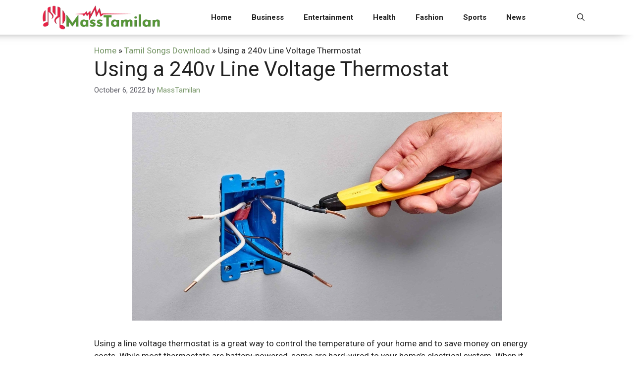

--- FILE ---
content_type: text/html; charset=UTF-8
request_url: https://masstamilan.me/using-a-240v-line-voltage-thermostat/
body_size: 16450
content:
<!DOCTYPE html>
<html dir="ltr" lang="en-US">
<head>
	<meta charset="UTF-8">
	<title>Using a 240v Line Voltage Thermostat MassTamilan</title>
	<style>img:is([sizes="auto" i], [sizes^="auto," i]) { contain-intrinsic-size: 3000px 1500px }</style>
	
		<!-- All in One SEO 4.8.5 - aioseo.com -->
	<meta name="robots" content="max-snippet:-1, max-image-preview:large, max-video-preview:-1" />
	<meta name="author" content="MassTamilan"/>
	<link rel="canonical" href="https://masstamilan.me/using-a-240v-line-voltage-thermostat/" />
	<meta name="generator" content="All in One SEO (AIOSEO) 4.8.5" />
		<script type="application/ld+json" class="aioseo-schema">
			{"@context":"https:\/\/schema.org","@graph":[{"@type":"Article","@id":"https:\/\/masstamilan.me\/using-a-240v-line-voltage-thermostat\/#article","name":"Using a 240v Line Voltage Thermostat MassTamilan","headline":"Using a 240v Line Voltage Thermostat","author":{"@id":"https:\/\/masstamilan.me\/author\/masstamilan\/#author"},"publisher":{"@id":"https:\/\/masstamilan.me\/#organization"},"image":{"@type":"ImageObject","url":"https:\/\/masstamilan.me\/wp-content\/uploads\/2022\/10\/wire-a-baseboard-heater-thermostat-1152658-08-2a2f2cb1a2bd4b11872da75385a87446.jpg","width":748,"height":421},"datePublished":"2022-10-06T18:04:40+06:00","dateModified":"2022-10-06T18:55:32+06:00","inLanguage":"en-US","mainEntityOfPage":{"@id":"https:\/\/masstamilan.me\/using-a-240v-line-voltage-thermostat\/#webpage"},"isPartOf":{"@id":"https:\/\/masstamilan.me\/using-a-240v-line-voltage-thermostat\/#webpage"},"articleSection":"Tamil Songs Download, Travel, 120v line voltage thermostat wiring diagram, 20 amp line voltage thermostat, honeywell 30 amp line voltage thermostat, line voltage thermostat 2 wire, line voltage thermostat 240v, line voltage thermostat honeywell, line voltage thermostat wiring, line voltage thermostat with remote sensor"},{"@type":"BreadcrumbList","@id":"https:\/\/masstamilan.me\/using-a-240v-line-voltage-thermostat\/#breadcrumblist","itemListElement":[{"@type":"ListItem","@id":"https:\/\/masstamilan.me#listItem","position":1,"name":"Home","item":"https:\/\/masstamilan.me","nextItem":{"@type":"ListItem","@id":"https:\/\/masstamilan.me\/tamil-songs\/#listItem","name":"Tamil Songs Download"}},{"@type":"ListItem","@id":"https:\/\/masstamilan.me\/tamil-songs\/#listItem","position":2,"name":"Tamil Songs Download","item":"https:\/\/masstamilan.me\/tamil-songs\/","nextItem":{"@type":"ListItem","@id":"https:\/\/masstamilan.me\/using-a-240v-line-voltage-thermostat\/#listItem","name":"Using a 240v Line Voltage Thermostat"},"previousItem":{"@type":"ListItem","@id":"https:\/\/masstamilan.me#listItem","name":"Home"}},{"@type":"ListItem","@id":"https:\/\/masstamilan.me\/using-a-240v-line-voltage-thermostat\/#listItem","position":3,"name":"Using a 240v Line Voltage Thermostat","previousItem":{"@type":"ListItem","@id":"https:\/\/masstamilan.me\/tamil-songs\/#listItem","name":"Tamil Songs Download"}}]},{"@type":"Organization","@id":"https:\/\/masstamilan.me\/#organization","name":"MassTamilan","url":"https:\/\/masstamilan.me\/","logo":{"@type":"ImageObject","url":"https:\/\/masstamilan.me\/wp-content\/uploads\/2025\/07\/masstamilan.png","@id":"https:\/\/masstamilan.me\/using-a-240v-line-voltage-thermostat\/#organizationLogo","width":600,"height":120,"caption":"masstamilan"},"image":{"@id":"https:\/\/masstamilan.me\/using-a-240v-line-voltage-thermostat\/#organizationLogo"}},{"@type":"Person","@id":"https:\/\/masstamilan.me\/author\/masstamilan\/#author","url":"https:\/\/masstamilan.me\/author\/masstamilan\/","name":"MassTamilan","image":{"@type":"ImageObject","@id":"https:\/\/masstamilan.me\/using-a-240v-line-voltage-thermostat\/#authorImage","url":"https:\/\/secure.gravatar.com\/avatar\/353c24b3869cd6f3b3420eef8101b999c9302f8eeac07bea44bc562a81688869?s=96&d=mm&r=g","width":96,"height":96,"caption":"MassTamilan"}},{"@type":"WebPage","@id":"https:\/\/masstamilan.me\/using-a-240v-line-voltage-thermostat\/#webpage","url":"https:\/\/masstamilan.me\/using-a-240v-line-voltage-thermostat\/","name":"Using a 240v Line Voltage Thermostat MassTamilan","inLanguage":"en-US","isPartOf":{"@id":"https:\/\/masstamilan.me\/#website"},"breadcrumb":{"@id":"https:\/\/masstamilan.me\/using-a-240v-line-voltage-thermostat\/#breadcrumblist"},"author":{"@id":"https:\/\/masstamilan.me\/author\/masstamilan\/#author"},"creator":{"@id":"https:\/\/masstamilan.me\/author\/masstamilan\/#author"},"image":{"@type":"ImageObject","url":"https:\/\/masstamilan.me\/wp-content\/uploads\/2022\/10\/wire-a-baseboard-heater-thermostat-1152658-08-2a2f2cb1a2bd4b11872da75385a87446.jpg","@id":"https:\/\/masstamilan.me\/using-a-240v-line-voltage-thermostat\/#mainImage","width":748,"height":421},"primaryImageOfPage":{"@id":"https:\/\/masstamilan.me\/using-a-240v-line-voltage-thermostat\/#mainImage"},"datePublished":"2022-10-06T18:04:40+06:00","dateModified":"2022-10-06T18:55:32+06:00"},{"@type":"WebSite","@id":"https:\/\/masstamilan.me\/#website","url":"https:\/\/masstamilan.me\/","name":"MassTamilan","inLanguage":"en-US","publisher":{"@id":"https:\/\/masstamilan.me\/#organization"}}]}
		</script>
		<!-- All in One SEO -->

<meta name="viewport" content="width=device-width, initial-scale=1"><link href='https://fonts.gstatic.com' crossorigin rel='preconnect' />
<link href='https://fonts.googleapis.com' crossorigin rel='preconnect' />
<link rel="alternate" type="application/rss+xml" title="MassTamilan &raquo; Feed" href="https://masstamilan.me/feed/" />
<link rel="alternate" type="application/rss+xml" title="MassTamilan &raquo; Comments Feed" href="https://masstamilan.me/comments/feed/" />
<link rel="alternate" type="application/rss+xml" title="MassTamilan &raquo; Using a 240v Line Voltage Thermostat Comments Feed" href="https://masstamilan.me/using-a-240v-line-voltage-thermostat/feed/" />
<script>
window._wpemojiSettings = {"baseUrl":"https:\/\/s.w.org\/images\/core\/emoji\/16.0.1\/72x72\/","ext":".png","svgUrl":"https:\/\/s.w.org\/images\/core\/emoji\/16.0.1\/svg\/","svgExt":".svg","source":{"concatemoji":"https:\/\/masstamilan.me\/wp-includes\/js\/wp-emoji-release.min.js?ver=8170f77f33a9a406efa715dc43ec7061"}};
/*! This file is auto-generated */
!function(s,n){var o,i,e;function c(e){try{var t={supportTests:e,timestamp:(new Date).valueOf()};sessionStorage.setItem(o,JSON.stringify(t))}catch(e){}}function p(e,t,n){e.clearRect(0,0,e.canvas.width,e.canvas.height),e.fillText(t,0,0);var t=new Uint32Array(e.getImageData(0,0,e.canvas.width,e.canvas.height).data),a=(e.clearRect(0,0,e.canvas.width,e.canvas.height),e.fillText(n,0,0),new Uint32Array(e.getImageData(0,0,e.canvas.width,e.canvas.height).data));return t.every(function(e,t){return e===a[t]})}function u(e,t){e.clearRect(0,0,e.canvas.width,e.canvas.height),e.fillText(t,0,0);for(var n=e.getImageData(16,16,1,1),a=0;a<n.data.length;a++)if(0!==n.data[a])return!1;return!0}function f(e,t,n,a){switch(t){case"flag":return n(e,"\ud83c\udff3\ufe0f\u200d\u26a7\ufe0f","\ud83c\udff3\ufe0f\u200b\u26a7\ufe0f")?!1:!n(e,"\ud83c\udde8\ud83c\uddf6","\ud83c\udde8\u200b\ud83c\uddf6")&&!n(e,"\ud83c\udff4\udb40\udc67\udb40\udc62\udb40\udc65\udb40\udc6e\udb40\udc67\udb40\udc7f","\ud83c\udff4\u200b\udb40\udc67\u200b\udb40\udc62\u200b\udb40\udc65\u200b\udb40\udc6e\u200b\udb40\udc67\u200b\udb40\udc7f");case"emoji":return!a(e,"\ud83e\udedf")}return!1}function g(e,t,n,a){var r="undefined"!=typeof WorkerGlobalScope&&self instanceof WorkerGlobalScope?new OffscreenCanvas(300,150):s.createElement("canvas"),o=r.getContext("2d",{willReadFrequently:!0}),i=(o.textBaseline="top",o.font="600 32px Arial",{});return e.forEach(function(e){i[e]=t(o,e,n,a)}),i}function t(e){var t=s.createElement("script");t.src=e,t.defer=!0,s.head.appendChild(t)}"undefined"!=typeof Promise&&(o="wpEmojiSettingsSupports",i=["flag","emoji"],n.supports={everything:!0,everythingExceptFlag:!0},e=new Promise(function(e){s.addEventListener("DOMContentLoaded",e,{once:!0})}),new Promise(function(t){var n=function(){try{var e=JSON.parse(sessionStorage.getItem(o));if("object"==typeof e&&"number"==typeof e.timestamp&&(new Date).valueOf()<e.timestamp+604800&&"object"==typeof e.supportTests)return e.supportTests}catch(e){}return null}();if(!n){if("undefined"!=typeof Worker&&"undefined"!=typeof OffscreenCanvas&&"undefined"!=typeof URL&&URL.createObjectURL&&"undefined"!=typeof Blob)try{var e="postMessage("+g.toString()+"("+[JSON.stringify(i),f.toString(),p.toString(),u.toString()].join(",")+"));",a=new Blob([e],{type:"text/javascript"}),r=new Worker(URL.createObjectURL(a),{name:"wpTestEmojiSupports"});return void(r.onmessage=function(e){c(n=e.data),r.terminate(),t(n)})}catch(e){}c(n=g(i,f,p,u))}t(n)}).then(function(e){for(var t in e)n.supports[t]=e[t],n.supports.everything=n.supports.everything&&n.supports[t],"flag"!==t&&(n.supports.everythingExceptFlag=n.supports.everythingExceptFlag&&n.supports[t]);n.supports.everythingExceptFlag=n.supports.everythingExceptFlag&&!n.supports.flag,n.DOMReady=!1,n.readyCallback=function(){n.DOMReady=!0}}).then(function(){return e}).then(function(){var e;n.supports.everything||(n.readyCallback(),(e=n.source||{}).concatemoji?t(e.concatemoji):e.wpemoji&&e.twemoji&&(t(e.twemoji),t(e.wpemoji)))}))}((window,document),window._wpemojiSettings);
</script>
<style id='wp-emoji-styles-inline-css'>

	img.wp-smiley, img.emoji {
		display: inline !important;
		border: none !important;
		box-shadow: none !important;
		height: 1em !important;
		width: 1em !important;
		margin: 0 0.07em !important;
		vertical-align: -0.1em !important;
		background: none !important;
		padding: 0 !important;
	}
</style>
<link rel='stylesheet' id='wp-block-library-css' href='https://masstamilan.me/wp-includes/css/dist/block-library/style.min.css?ver=8170f77f33a9a406efa715dc43ec7061' media='all' />
<style id='classic-theme-styles-inline-css'>
/*! This file is auto-generated */
.wp-block-button__link{color:#fff;background-color:#32373c;border-radius:9999px;box-shadow:none;text-decoration:none;padding:calc(.667em + 2px) calc(1.333em + 2px);font-size:1.125em}.wp-block-file__button{background:#32373c;color:#fff;text-decoration:none}
</style>
<style id='global-styles-inline-css'>
:root{--wp--preset--aspect-ratio--square: 1;--wp--preset--aspect-ratio--4-3: 4/3;--wp--preset--aspect-ratio--3-4: 3/4;--wp--preset--aspect-ratio--3-2: 3/2;--wp--preset--aspect-ratio--2-3: 2/3;--wp--preset--aspect-ratio--16-9: 16/9;--wp--preset--aspect-ratio--9-16: 9/16;--wp--preset--color--black: #000000;--wp--preset--color--cyan-bluish-gray: #abb8c3;--wp--preset--color--white: #ffffff;--wp--preset--color--pale-pink: #f78da7;--wp--preset--color--vivid-red: #cf2e2e;--wp--preset--color--luminous-vivid-orange: #ff6900;--wp--preset--color--luminous-vivid-amber: #fcb900;--wp--preset--color--light-green-cyan: #7bdcb5;--wp--preset--color--vivid-green-cyan: #00d084;--wp--preset--color--pale-cyan-blue: #8ed1fc;--wp--preset--color--vivid-cyan-blue: #0693e3;--wp--preset--color--vivid-purple: #9b51e0;--wp--preset--color--contrast: var(--contrast);--wp--preset--color--contrast-2: var(--contrast-2);--wp--preset--color--contrast-3: var(--contrast-3);--wp--preset--color--base: var(--base);--wp--preset--color--base-2: var(--base-2);--wp--preset--color--base-3: var(--base-3);--wp--preset--color--accent: var(--accent);--wp--preset--gradient--vivid-cyan-blue-to-vivid-purple: linear-gradient(135deg,rgba(6,147,227,1) 0%,rgb(155,81,224) 100%);--wp--preset--gradient--light-green-cyan-to-vivid-green-cyan: linear-gradient(135deg,rgb(122,220,180) 0%,rgb(0,208,130) 100%);--wp--preset--gradient--luminous-vivid-amber-to-luminous-vivid-orange: linear-gradient(135deg,rgba(252,185,0,1) 0%,rgba(255,105,0,1) 100%);--wp--preset--gradient--luminous-vivid-orange-to-vivid-red: linear-gradient(135deg,rgba(255,105,0,1) 0%,rgb(207,46,46) 100%);--wp--preset--gradient--very-light-gray-to-cyan-bluish-gray: linear-gradient(135deg,rgb(238,238,238) 0%,rgb(169,184,195) 100%);--wp--preset--gradient--cool-to-warm-spectrum: linear-gradient(135deg,rgb(74,234,220) 0%,rgb(151,120,209) 20%,rgb(207,42,186) 40%,rgb(238,44,130) 60%,rgb(251,105,98) 80%,rgb(254,248,76) 100%);--wp--preset--gradient--blush-light-purple: linear-gradient(135deg,rgb(255,206,236) 0%,rgb(152,150,240) 100%);--wp--preset--gradient--blush-bordeaux: linear-gradient(135deg,rgb(254,205,165) 0%,rgb(254,45,45) 50%,rgb(107,0,62) 100%);--wp--preset--gradient--luminous-dusk: linear-gradient(135deg,rgb(255,203,112) 0%,rgb(199,81,192) 50%,rgb(65,88,208) 100%);--wp--preset--gradient--pale-ocean: linear-gradient(135deg,rgb(255,245,203) 0%,rgb(182,227,212) 50%,rgb(51,167,181) 100%);--wp--preset--gradient--electric-grass: linear-gradient(135deg,rgb(202,248,128) 0%,rgb(113,206,126) 100%);--wp--preset--gradient--midnight: linear-gradient(135deg,rgb(2,3,129) 0%,rgb(40,116,252) 100%);--wp--preset--font-size--small: 13px;--wp--preset--font-size--medium: 20px;--wp--preset--font-size--large: 36px;--wp--preset--font-size--x-large: 42px;--wp--preset--spacing--20: 0.44rem;--wp--preset--spacing--30: 0.67rem;--wp--preset--spacing--40: 1rem;--wp--preset--spacing--50: 1.5rem;--wp--preset--spacing--60: 2.25rem;--wp--preset--spacing--70: 3.38rem;--wp--preset--spacing--80: 5.06rem;--wp--preset--shadow--natural: 6px 6px 9px rgba(0, 0, 0, 0.2);--wp--preset--shadow--deep: 12px 12px 50px rgba(0, 0, 0, 0.4);--wp--preset--shadow--sharp: 6px 6px 0px rgba(0, 0, 0, 0.2);--wp--preset--shadow--outlined: 6px 6px 0px -3px rgba(255, 255, 255, 1), 6px 6px rgba(0, 0, 0, 1);--wp--preset--shadow--crisp: 6px 6px 0px rgba(0, 0, 0, 1);}:where(.is-layout-flex){gap: 0.5em;}:where(.is-layout-grid){gap: 0.5em;}body .is-layout-flex{display: flex;}.is-layout-flex{flex-wrap: wrap;align-items: center;}.is-layout-flex > :is(*, div){margin: 0;}body .is-layout-grid{display: grid;}.is-layout-grid > :is(*, div){margin: 0;}:where(.wp-block-columns.is-layout-flex){gap: 2em;}:where(.wp-block-columns.is-layout-grid){gap: 2em;}:where(.wp-block-post-template.is-layout-flex){gap: 1.25em;}:where(.wp-block-post-template.is-layout-grid){gap: 1.25em;}.has-black-color{color: var(--wp--preset--color--black) !important;}.has-cyan-bluish-gray-color{color: var(--wp--preset--color--cyan-bluish-gray) !important;}.has-white-color{color: var(--wp--preset--color--white) !important;}.has-pale-pink-color{color: var(--wp--preset--color--pale-pink) !important;}.has-vivid-red-color{color: var(--wp--preset--color--vivid-red) !important;}.has-luminous-vivid-orange-color{color: var(--wp--preset--color--luminous-vivid-orange) !important;}.has-luminous-vivid-amber-color{color: var(--wp--preset--color--luminous-vivid-amber) !important;}.has-light-green-cyan-color{color: var(--wp--preset--color--light-green-cyan) !important;}.has-vivid-green-cyan-color{color: var(--wp--preset--color--vivid-green-cyan) !important;}.has-pale-cyan-blue-color{color: var(--wp--preset--color--pale-cyan-blue) !important;}.has-vivid-cyan-blue-color{color: var(--wp--preset--color--vivid-cyan-blue) !important;}.has-vivid-purple-color{color: var(--wp--preset--color--vivid-purple) !important;}.has-black-background-color{background-color: var(--wp--preset--color--black) !important;}.has-cyan-bluish-gray-background-color{background-color: var(--wp--preset--color--cyan-bluish-gray) !important;}.has-white-background-color{background-color: var(--wp--preset--color--white) !important;}.has-pale-pink-background-color{background-color: var(--wp--preset--color--pale-pink) !important;}.has-vivid-red-background-color{background-color: var(--wp--preset--color--vivid-red) !important;}.has-luminous-vivid-orange-background-color{background-color: var(--wp--preset--color--luminous-vivid-orange) !important;}.has-luminous-vivid-amber-background-color{background-color: var(--wp--preset--color--luminous-vivid-amber) !important;}.has-light-green-cyan-background-color{background-color: var(--wp--preset--color--light-green-cyan) !important;}.has-vivid-green-cyan-background-color{background-color: var(--wp--preset--color--vivid-green-cyan) !important;}.has-pale-cyan-blue-background-color{background-color: var(--wp--preset--color--pale-cyan-blue) !important;}.has-vivid-cyan-blue-background-color{background-color: var(--wp--preset--color--vivid-cyan-blue) !important;}.has-vivid-purple-background-color{background-color: var(--wp--preset--color--vivid-purple) !important;}.has-black-border-color{border-color: var(--wp--preset--color--black) !important;}.has-cyan-bluish-gray-border-color{border-color: var(--wp--preset--color--cyan-bluish-gray) !important;}.has-white-border-color{border-color: var(--wp--preset--color--white) !important;}.has-pale-pink-border-color{border-color: var(--wp--preset--color--pale-pink) !important;}.has-vivid-red-border-color{border-color: var(--wp--preset--color--vivid-red) !important;}.has-luminous-vivid-orange-border-color{border-color: var(--wp--preset--color--luminous-vivid-orange) !important;}.has-luminous-vivid-amber-border-color{border-color: var(--wp--preset--color--luminous-vivid-amber) !important;}.has-light-green-cyan-border-color{border-color: var(--wp--preset--color--light-green-cyan) !important;}.has-vivid-green-cyan-border-color{border-color: var(--wp--preset--color--vivid-green-cyan) !important;}.has-pale-cyan-blue-border-color{border-color: var(--wp--preset--color--pale-cyan-blue) !important;}.has-vivid-cyan-blue-border-color{border-color: var(--wp--preset--color--vivid-cyan-blue) !important;}.has-vivid-purple-border-color{border-color: var(--wp--preset--color--vivid-purple) !important;}.has-vivid-cyan-blue-to-vivid-purple-gradient-background{background: var(--wp--preset--gradient--vivid-cyan-blue-to-vivid-purple) !important;}.has-light-green-cyan-to-vivid-green-cyan-gradient-background{background: var(--wp--preset--gradient--light-green-cyan-to-vivid-green-cyan) !important;}.has-luminous-vivid-amber-to-luminous-vivid-orange-gradient-background{background: var(--wp--preset--gradient--luminous-vivid-amber-to-luminous-vivid-orange) !important;}.has-luminous-vivid-orange-to-vivid-red-gradient-background{background: var(--wp--preset--gradient--luminous-vivid-orange-to-vivid-red) !important;}.has-very-light-gray-to-cyan-bluish-gray-gradient-background{background: var(--wp--preset--gradient--very-light-gray-to-cyan-bluish-gray) !important;}.has-cool-to-warm-spectrum-gradient-background{background: var(--wp--preset--gradient--cool-to-warm-spectrum) !important;}.has-blush-light-purple-gradient-background{background: var(--wp--preset--gradient--blush-light-purple) !important;}.has-blush-bordeaux-gradient-background{background: var(--wp--preset--gradient--blush-bordeaux) !important;}.has-luminous-dusk-gradient-background{background: var(--wp--preset--gradient--luminous-dusk) !important;}.has-pale-ocean-gradient-background{background: var(--wp--preset--gradient--pale-ocean) !important;}.has-electric-grass-gradient-background{background: var(--wp--preset--gradient--electric-grass) !important;}.has-midnight-gradient-background{background: var(--wp--preset--gradient--midnight) !important;}.has-small-font-size{font-size: var(--wp--preset--font-size--small) !important;}.has-medium-font-size{font-size: var(--wp--preset--font-size--medium) !important;}.has-large-font-size{font-size: var(--wp--preset--font-size--large) !important;}.has-x-large-font-size{font-size: var(--wp--preset--font-size--x-large) !important;}
:where(.wp-block-post-template.is-layout-flex){gap: 1.25em;}:where(.wp-block-post-template.is-layout-grid){gap: 1.25em;}
:where(.wp-block-columns.is-layout-flex){gap: 2em;}:where(.wp-block-columns.is-layout-grid){gap: 2em;}
:root :where(.wp-block-pullquote){font-size: 1.5em;line-height: 1.6;}
</style>
<link rel='stylesheet' id='dashicons-css' href='https://masstamilan.me/wp-includes/css/dashicons.min.css?ver=8170f77f33a9a406efa715dc43ec7061' media='all' />
<link rel='stylesheet' id='admin-bar-css' href='https://masstamilan.me/wp-includes/css/admin-bar.min.css?ver=8170f77f33a9a406efa715dc43ec7061' media='all' />
<style id='admin-bar-inline-css'>

    /* Hide CanvasJS credits for P404 charts specifically */
    #p404RedirectChart .canvasjs-chart-credit {
        display: none !important;
    }
    
    #p404RedirectChart canvas {
        border-radius: 6px;
    }

    .p404-redirect-adminbar-weekly-title {
        font-weight: bold;
        font-size: 14px;
        color: #fff;
        margin-bottom: 6px;
    }

    #wpadminbar #wp-admin-bar-p404_free_top_button .ab-icon:before {
        content: "\f103";
        color: #dc3545;
        top: 3px;
    }
    
    #wp-admin-bar-p404_free_top_button .ab-item {
        min-width: 80px !important;
        padding: 0px !important;
    }
    
    /* Ensure proper positioning and z-index for P404 dropdown */
    .p404-redirect-adminbar-dropdown-wrap { 
        min-width: 0; 
        padding: 0;
        position: static !important;
    }
    
    #wpadminbar #wp-admin-bar-p404_free_top_button_dropdown {
        position: static !important;
    }
    
    #wpadminbar #wp-admin-bar-p404_free_top_button_dropdown .ab-item {
        padding: 0 !important;
        margin: 0 !important;
    }
    
    .p404-redirect-dropdown-container {
        min-width: 340px;
        padding: 18px 18px 12px 18px;
        background: #23282d !important;
        color: #fff;
        border-radius: 12px;
        box-shadow: 0 8px 32px rgba(0,0,0,0.25);
        margin-top: 10px;
        position: relative !important;
        z-index: 999999 !important;
        display: block !important;
        border: 1px solid #444;
    }
    
    /* Ensure P404 dropdown appears on hover */
    #wpadminbar #wp-admin-bar-p404_free_top_button .p404-redirect-dropdown-container { 
        display: none !important;
    }
    
    #wpadminbar #wp-admin-bar-p404_free_top_button:hover .p404-redirect-dropdown-container { 
        display: block !important;
    }
    
    #wpadminbar #wp-admin-bar-p404_free_top_button:hover #wp-admin-bar-p404_free_top_button_dropdown .p404-redirect-dropdown-container {
        display: block !important;
    }
    
    .p404-redirect-card {
        background: #2c3338;
        border-radius: 8px;
        padding: 18px 18px 12px 18px;
        box-shadow: 0 2px 8px rgba(0,0,0,0.07);
        display: flex;
        flex-direction: column;
        align-items: flex-start;
        border: 1px solid #444;
    }
    
    .p404-redirect-btn {
        display: inline-block;
        background: #dc3545;
        color: #fff !important;
        font-weight: bold;
        padding: 5px 22px;
        border-radius: 8px;
        text-decoration: none;
        font-size: 17px;
        transition: background 0.2s, box-shadow 0.2s;
        margin-top: 8px;
        box-shadow: 0 2px 8px rgba(220,53,69,0.15);
        text-align: center;
        line-height: 1.6;
    }
    
    .p404-redirect-btn:hover {
        background: #c82333;
        color: #fff !important;
        box-shadow: 0 4px 16px rgba(220,53,69,0.25);
    }
    
    /* Prevent conflicts with other admin bar dropdowns */
    #wpadminbar .ab-top-menu > li:hover > .ab-item,
    #wpadminbar .ab-top-menu > li.hover > .ab-item {
        z-index: auto;
    }
    
    #wpadminbar #wp-admin-bar-p404_free_top_button:hover > .ab-item {
        z-index: 999998 !important;
    }
    
</style>
<link rel='stylesheet' id='generate-comments-css' href='https://masstamilan.me/wp-content/themes/generatepress/assets/css/components/comments.min.css?ver=3.6.0' media='all' />
<link rel='stylesheet' id='generate-style-css' href='https://masstamilan.me/wp-content/themes/generatepress/assets/css/main.min.css?ver=3.6.0' media='all' />
<style id='generate-style-inline-css'>
body{background-color:var(--base-3);color:var(--contrast);}a{text-decoration:underline;}.entry-title a, .site-branding a, a.button, .wp-block-button__link, .main-navigation a{text-decoration:none;}a:hover, a:focus, a:active{color:#759465;}.wp-block-group__inner-container{max-width:1200px;margin-left:auto;margin-right:auto;}.site-header .header-image{width:250px;}:root{--contrast:#222222;--contrast-2:#575760;--contrast-3:#b2b2be;--base:#f0f0f0;--base-2:#f7f8f9;--base-3:#ffffff;--accent:#1e73be;}:root .has-contrast-color{color:var(--contrast);}:root .has-contrast-background-color{background-color:var(--contrast);}:root .has-contrast-2-color{color:var(--contrast-2);}:root .has-contrast-2-background-color{background-color:var(--contrast-2);}:root .has-contrast-3-color{color:var(--contrast-3);}:root .has-contrast-3-background-color{background-color:var(--contrast-3);}:root .has-base-color{color:var(--base);}:root .has-base-background-color{background-color:var(--base);}:root .has-base-2-color{color:var(--base-2);}:root .has-base-2-background-color{background-color:var(--base-2);}:root .has-base-3-color{color:var(--base-3);}:root .has-base-3-background-color{background-color:var(--base-3);}:root .has-accent-color{color:var(--accent);}:root .has-accent-background-color{background-color:var(--accent);}.gp-modal:not(.gp-modal--open):not(.gp-modal--transition){display:none;}.gp-modal--transition:not(.gp-modal--open){pointer-events:none;}.gp-modal-overlay:not(.gp-modal-overlay--open):not(.gp-modal--transition){display:none;}.gp-modal__overlay{display:none;position:fixed;top:0;left:0;right:0;bottom:0;background:rgba(0,0,0,0.2);display:flex;justify-content:center;align-items:center;z-index:10000;backdrop-filter:blur(3px);transition:opacity 500ms ease;opacity:0;}.gp-modal--open:not(.gp-modal--transition) .gp-modal__overlay{opacity:1;}.gp-modal__container{max-width:100%;max-height:100vh;transform:scale(0.9);transition:transform 500ms ease;padding:0 10px;}.gp-modal--open:not(.gp-modal--transition) .gp-modal__container{transform:scale(1);}.search-modal-fields{display:flex;}.gp-search-modal .gp-modal__overlay{align-items:flex-start;padding-top:25vh;background:var(--gp-search-modal-overlay-bg-color);}.search-modal-form{width:500px;max-width:100%;background-color:var(--gp-search-modal-bg-color);color:var(--gp-search-modal-text-color);}.search-modal-form .search-field, .search-modal-form .search-field:focus{width:100%;height:60px;background-color:transparent;border:0;appearance:none;color:currentColor;}.search-modal-fields button, .search-modal-fields button:active, .search-modal-fields button:focus, .search-modal-fields button:hover{background-color:transparent;border:0;color:currentColor;width:60px;}body, button, input, select, textarea{font-family:Roboto, sans-serif;}.main-navigation a, .main-navigation .menu-toggle, .main-navigation .menu-bar-items{font-family:Roboto, sans-serif;font-weight:600;}.top-bar{background-color:#636363;color:#ffffff;}.top-bar a{color:#ffffff;}.top-bar a:hover{color:#303030;}.site-header{background-color:var(--base-3);}.main-title a,.main-title a:hover{color:var(--contrast);}.site-description{color:var(--contrast-2);}.mobile-menu-control-wrapper .menu-toggle,.mobile-menu-control-wrapper .menu-toggle:hover,.mobile-menu-control-wrapper .menu-toggle:focus,.has-inline-mobile-toggle #site-navigation.toggled{background-color:rgba(0, 0, 0, 0.02);}.main-navigation,.main-navigation ul ul{background-color:var(--base-3);}.main-navigation .main-nav ul li a, .main-navigation .menu-toggle, .main-navigation .menu-bar-items{color:var(--contrast);}.main-navigation .main-nav ul li:not([class*="current-menu-"]):hover > a, .main-navigation .main-nav ul li:not([class*="current-menu-"]):focus > a, .main-navigation .main-nav ul li.sfHover:not([class*="current-menu-"]) > a, .main-navigation .menu-bar-item:hover > a, .main-navigation .menu-bar-item.sfHover > a{color:#759465;}button.menu-toggle:hover,button.menu-toggle:focus{color:var(--contrast);}.main-navigation .main-nav ul li[class*="current-menu-"] > a{color:#759465;}.navigation-search input[type="search"],.navigation-search input[type="search"]:active, .navigation-search input[type="search"]:focus, .main-navigation .main-nav ul li.search-item.active > a, .main-navigation .menu-bar-items .search-item.active > a{color:#759465;}.main-navigation ul ul{background-color:var(--base);}.separate-containers .inside-article, .separate-containers .comments-area, .separate-containers .page-header, .one-container .container, .separate-containers .paging-navigation, .inside-page-header{background-color:var(--base-3);}.inside-article a,.paging-navigation a,.comments-area a,.page-header a{color:#759465;}.inside-article a:hover,.paging-navigation a:hover,.comments-area a:hover,.page-header a:hover{color:var(--contrast);}.entry-title a{color:var(--contrast);}.entry-title a:hover{color:var(--contrast-2);}.entry-meta{color:var(--contrast-2);}.sidebar .widget{background-color:var(--base-3);}.footer-widgets{background-color:var(--base-3);}.site-info{background-color:var(--base-3);}input[type="text"],input[type="email"],input[type="url"],input[type="password"],input[type="search"],input[type="tel"],input[type="number"],textarea,select{color:var(--contrast);background-color:var(--base-2);border-color:var(--base);}input[type="text"]:focus,input[type="email"]:focus,input[type="url"]:focus,input[type="password"]:focus,input[type="search"]:focus,input[type="tel"]:focus,input[type="number"]:focus,textarea:focus,select:focus{color:var(--contrast);background-color:var(--base-2);border-color:var(--contrast-3);}button,html input[type="button"],input[type="reset"],input[type="submit"],a.button,a.wp-block-button__link:not(.has-background){color:#ffffff;background-color:#55555e;}button:hover,html input[type="button"]:hover,input[type="reset"]:hover,input[type="submit"]:hover,a.button:hover,button:focus,html input[type="button"]:focus,input[type="reset"]:focus,input[type="submit"]:focus,a.button:focus,a.wp-block-button__link:not(.has-background):active,a.wp-block-button__link:not(.has-background):focus,a.wp-block-button__link:not(.has-background):hover{color:#ffffff;background-color:#3f4047;}a.generate-back-to-top{background-color:rgba( 0,0,0,0.4 );color:#ffffff;}a.generate-back-to-top:hover,a.generate-back-to-top:focus{background-color:rgba( 0,0,0,0.6 );color:#ffffff;}:root{--gp-search-modal-bg-color:var(--base-3);--gp-search-modal-text-color:var(--contrast);--gp-search-modal-overlay-bg-color:rgba(0,0,0,0.2);}@media (max-width: 768px){.main-navigation .menu-bar-item:hover > a, .main-navigation .menu-bar-item.sfHover > a{background:none;color:var(--contrast);}}.inside-header{padding:5px 40px 5px 40px;}.nav-below-header .main-navigation .inside-navigation.grid-container, .nav-above-header .main-navigation .inside-navigation.grid-container{padding:0px 20px 0px 20px;}.site-main .wp-block-group__inner-container{padding:40px;}.separate-containers .paging-navigation{padding-top:20px;padding-bottom:20px;}.entry-content .alignwide, body:not(.no-sidebar) .entry-content .alignfull{margin-left:-40px;width:calc(100% + 80px);max-width:calc(100% + 80px);}.rtl .menu-item-has-children .dropdown-menu-toggle{padding-left:20px;}.rtl .main-navigation .main-nav ul li.menu-item-has-children > a{padding-right:20px;}@media (max-width:768px){.separate-containers .inside-article, .separate-containers .comments-area, .separate-containers .page-header, .separate-containers .paging-navigation, .one-container .site-content, .inside-page-header{padding:30px;}.site-main .wp-block-group__inner-container{padding:30px;}.inside-top-bar{padding-right:30px;padding-left:30px;}.inside-header{padding-right:30px;padding-left:30px;}.widget-area .widget{padding-top:30px;padding-right:30px;padding-bottom:30px;padding-left:30px;}.footer-widgets-container{padding-top:30px;padding-right:30px;padding-bottom:30px;padding-left:30px;}.inside-site-info{padding-right:30px;padding-left:30px;}.entry-content .alignwide, body:not(.no-sidebar) .entry-content .alignfull{margin-left:-30px;width:calc(100% + 60px);max-width:calc(100% + 60px);}.one-container .site-main .paging-navigation{margin-bottom:20px;}}/* End cached CSS */.is-right-sidebar{width:30%;}.is-left-sidebar{width:30%;}.site-content .content-area{width:100%;}@media (max-width: 768px){.main-navigation .menu-toggle,.sidebar-nav-mobile:not(#sticky-placeholder){display:block;}.main-navigation ul,.gen-sidebar-nav,.main-navigation:not(.slideout-navigation):not(.toggled) .main-nav > ul,.has-inline-mobile-toggle #site-navigation .inside-navigation > *:not(.navigation-search):not(.main-nav){display:none;}.nav-align-right .inside-navigation,.nav-align-center .inside-navigation{justify-content:space-between;}.has-inline-mobile-toggle .mobile-menu-control-wrapper{display:flex;flex-wrap:wrap;}.has-inline-mobile-toggle .inside-header{flex-direction:row;text-align:left;flex-wrap:wrap;}.has-inline-mobile-toggle .header-widget,.has-inline-mobile-toggle #site-navigation{flex-basis:100%;}.nav-float-left .has-inline-mobile-toggle #site-navigation{order:10;}}
#content {max-width: 900px;margin-left: auto;margin-right: auto;}
.dynamic-author-image-rounded{border-radius:100%;}.dynamic-featured-image, .dynamic-author-image{vertical-align:middle;}.one-container.blog .dynamic-content-template:not(:last-child), .one-container.archive .dynamic-content-template:not(:last-child){padding-bottom:0px;}.dynamic-entry-excerpt > p:last-child{margin-bottom:0px;}
</style>
<link rel='stylesheet' id='generate-google-fonts-css' href='https://fonts.googleapis.com/css?family=Roboto%3A100%2C100italic%2C300%2C300italic%2Cregular%2Citalic%2C500%2C500italic%2C700%2C700italic%2C900%2C900italic&#038;display=auto&#038;ver=3.6.0' media='all' />
<style id='generateblocks-inline-css'>
:root{--gb-container-width:1200px;}.gb-container .wp-block-image img{vertical-align:middle;}.gb-grid-wrapper .wp-block-image{margin-bottom:0;}.gb-highlight{background:none;}.gb-shape{line-height:0;}.gb-element-13ebcade{background-color:var(--contrast)}.gb-element-3941a87a{margin-left:auto;margin-right:auto;max-width:var(--gb-container-width);padding:100px 40px}@media (max-width:1024px){.gb-element-3941a87a{padding-bottom:80px;padding-top:80px}}@media (max-width:767px){.gb-element-3941a87a{padding:80px 30px}}.gb-element-6498b3e2{column-gap:40px;display:grid;grid-template-columns:repeat(4,minmax(0,1fr))}@media (max-width:1024px){.gb-element-6498b3e2{grid-template-columns:repeat(2,minmax(0,1fr));row-gap:60px}}@media (max-width:767px){.gb-element-6498b3e2{grid-template-columns:1fr}}.gb-element-e6291a9a{column-gap:20px;display:flex}@media (max-width:767px){.gb-element-e6291a9a{flex-direction:column}}.gb-element-01b906d5{display:flex;flex-direction:column;row-gap:10px;width:70%}@media (max-width:767px){.gb-element-01b906d5{width:100%}}.gb-element-a1fdc3a2{background-color:var(--base-3);color:var(--base-3);font-size:15px}.gb-element-a1fdc3a2 a{color:var(--accent-3)}.gb-element-a1fdc3a2 a:hover{color:var(--base-3)}.gb-element-d3ea1ec6{column-gap:40px;display:flex;margin-left:auto;margin-right:auto;max-width:var(--gb-container-width);position:relative;z-index:1;padding:20px 40px}@media (max-width:1024px){.gb-element-d3ea1ec6{flex-direction:column;row-gap:20px}}@media (max-width:767px){.gb-element-d3ea1ec6{padding-left:30px;padding-right:30px}}.gb-element-1f89a50a{flex-grow:1}@media (max-width:1024px){.gb-element-1f89a50a{text-align:center;width:100%}}@media (max-width:767px){.gb-element-1f89a50a{text-align:center;width:100%}}.gb-media-2748f3a4{height:auto;max-width:100%;object-fit:cover;width:auto}.gb-text-b8105686{color:#ffffff;font-size:15px;font-weight:300;margin-bottom:0px}.gb-text-f1d9c017{color:#759465;font-size:20px;font-weight:700;text-transform:capitalize}.gb-text-666ccd79{align-items:center;color:var(--base-3);column-gap:0.2em;display:flex;font-size:15px;font-weight:300;margin-bottom:0px}.gb-text-666ccd79 .gb-shape svg{color:var(--accent-3);fill:currentColor;width:1em;height:1em}.gb-text-666ccd79 a{color:var(--base-3)}.gb-text-666ccd79 a:hover{color:var(--accent-3)}.gb-text-80b21898{align-items:center;color:var(--base-3);column-gap:0.2em;display:flex;font-size:15px;font-weight:300;margin-bottom:0px}.gb-text-80b21898 .gb-shape svg{color:var(--accent-3);fill:currentColor;width:1em;height:1em}.gb-text-80b21898 a{color:var(--base-3)}.gb-text-80b21898 a:hover{color:var(--accent-3)}.gb-text-b24fe2da{align-items:center;color:var(--base-3);column-gap:0.2em;display:flex;font-size:15px;font-weight:300;margin-bottom:0px}.gb-text-b24fe2da .gb-shape svg{color:var(--accent-3);fill:currentColor;width:1em;height:1em}.gb-text-b24fe2da a{color:var(--base-3)}.gb-text-b24fe2da a:hover{color:var(--accent-3)}@media (max-width:767px){.gb-text-b24fe2da{margin-bottom:10px}}.gb-text-b1f84136{align-items:center;color:var(--base-3);column-gap:0.2em;display:flex;font-size:15px;font-weight:300;margin-bottom:0px}.gb-text-b1f84136 .gb-shape svg{color:var(--accent-3);fill:currentColor;width:1em;height:1em}.gb-text-b1f84136 a{color:var(--base-3)}.gb-text-b1f84136 a:hover{color:var(--accent-3)}@media (max-width:767px){.gb-text-b1f84136{margin-bottom:10px}}.gb-text-90de1719{align-items:center;color:var(--base-3);column-gap:0.2em;display:flex;font-size:15px;font-weight:300;margin-bottom:0px}.gb-text-90de1719 .gb-shape svg{color:var(--accent-3);fill:currentColor;width:1em;height:1em}.gb-text-90de1719 a{color:var(--base-3)}.gb-text-90de1719 a:hover{color:var(--accent-3)}@media (max-width:767px){.gb-text-90de1719{margin-bottom:10px}}.gb-text-691a539a{color:#759465;font-size:20px;font-weight:700;text-transform:capitalize}.gb-text-7ef8b2e7{font-size:12px;font-weight:700;margin-bottom:5px}.gb-text-7ef8b2e7:is(:hover,:focus){color:#759465}.gb-text-7ef8b2e7 a{color:var(--base-3)}.gb-text-13eeded0{color:var(--base-3);font-size:15px}.gb-text-39ad314e{color:var(--base-3);font-size:15px;margin-bottom:10px}.gb-text-31e51a88{color:var(--base-3);font-size:15px;margin-bottom:10px}.gb-text-e64d5bd4{color:var(--base-3);font-size:15px;margin-bottom:0px}.gb-text-3964caad{color:#759465;font-size:20px;text-transform:capitalize}.gb-text-d8fa779f{align-items:center;color:var(--base-3);column-gap:1em;display:flex;font-size:15px;font-weight:300;margin-bottom:10px}.gb-text-d8fa779f .gb-shape svg{color:var(--accent-3);fill:currentColor;width:1em;height:1em}.gb-text-d8fa779f a{color:var(--base-3)}.gb-text-d8fa779f a:hover{color:var(--accent-3)}.gb-text-0ad11ed9{align-items:center;color:var(--base-3);column-gap:1em;display:flex;font-size:15px;font-weight:300;margin-bottom:10px}.gb-text-0ad11ed9 .gb-shape svg{color:var(--accent-3);fill:currentColor;width:1em;height:1em}.gb-text-0ad11ed9 a{color:var(--base-3)}.gb-text-0ad11ed9 a:hover{color:var(--accent-3)}.gb-text-b0b57b3f{align-items:center;color:var(--base-3);column-gap:1em;display:flex;font-size:15px;font-weight:300;margin-bottom:0px}.gb-text-b0b57b3f .gb-shape svg{color:var(--accent-3);fill:currentColor;width:1em;height:1em}.gb-text-b0b57b3f a{color:var(--base-3)}.gb-text-b0b57b3f a:hover{color:var(--accent-3)}.gb-looper-a1e429fa{display:flex;flex-direction:column;row-gap:20px}
</style>
<link rel='stylesheet' id='generate-blog-images-css' href='https://masstamilan.me/wp-content/plugins/gp-premium/blog/functions/css/featured-images.min.css?ver=2.5.5' media='all' />
<link rel="https://api.w.org/" href="https://masstamilan.me/wp-json/" /><link rel="alternate" title="JSON" type="application/json" href="https://masstamilan.me/wp-json/wp/v2/posts/9900" /><link rel="alternate" title="oEmbed (JSON)" type="application/json+oembed" href="https://masstamilan.me/wp-json/oembed/1.0/embed?url=https%3A%2F%2Fmasstamilan.me%2Fusing-a-240v-line-voltage-thermostat%2F" />
<link rel="alternate" title="oEmbed (XML)" type="text/xml+oembed" href="https://masstamilan.me/wp-json/oembed/1.0/embed?url=https%3A%2F%2Fmasstamilan.me%2Fusing-a-240v-line-voltage-thermostat%2F&#038;format=xml" />
<link rel="icon" href="https://masstamilan.me/wp-content/uploads/2025/07/masstamilan-icon-150x150.png" sizes="32x32" />
<link rel="icon" href="https://masstamilan.me/wp-content/uploads/2025/07/masstamilan-icon-300x300.png" sizes="192x192" />
<link rel="apple-touch-icon" href="https://masstamilan.me/wp-content/uploads/2025/07/masstamilan-icon-300x300.png" />
<meta name="msapplication-TileImage" content="https://masstamilan.me/wp-content/uploads/2025/07/masstamilan-icon-300x300.png" />
		<style id="wp-custom-css">
			div#primary-menu {
    margin-right: 4rem;
}
.site-header {
    box-shadow: -20px -9px 20px 0px;
}
a {
    text-decoration: none;
}
.stk-row.stk-inner-blocks.stk-block-content.stk-content-align.stk-32d34cc-column.alignwide {
    border-bottom: 2px solid #d8d8d8;
}
.stk-row.stk-inner-blocks.stk-block-content.stk-content-align.stk-85090c2-column.alignwide {
    border-bottom: 2px solid #d8d8d8;
}
.stk-row.stk-inner-blocks.stk-block-content.stk-content-align.stk-1be74d4-column.alignwide {
    border-bottom: 2px solid #d8d8d8;
}
.stk-row.stk-inner-blocks.stk-block-content.stk-content-align.stk-29974f3-column.alignwide {
    border-bottom: 2px solid #d8d8d8;
}
.stk-row.stk-inner-blocks.stk-block-content.stk-content-align.stk-a626de4-column.alignwide {
    border-bottom: 2px solid #d8d8d8;
}
.stk-row.stk-inner-blocks.stk-block-content.stk-content-align.stk-a84b231-column.alignwide {
    border-bottom: 2px solid #d8d8d8;
}
.stk-row.stk-inner-blocks.stk-block-content.stk-content-align.stk-1c4ac01-column.alignwide {
    border-bottom: 2px solid #d8d8d8;
}
.stk-row.stk-inner-blocks.stk-block-content.stk-content-align.stk-5945428-column.alignwide {
    border-bottom: 2px solid rgb(216, 216, 216);
}
html {
    overflow-x: hidden;
}
.gb-element-a1fdc3a2 a:hover {
    color: #4CAF50;
}		</style>
		</head>

<body data-rsssl=1 class="wp-singular post-template post-template-Guestpost post-template-Guestpost-php single single-post postid-9900 single-format-standard wp-custom-logo wp-embed-responsive wp-theme-generatepress stk-has-block-style-inheritance post-image-below-header post-image-aligned-center sticky-menu-fade no-sidebar nav-float-right separate-containers header-aligned-left dropdown-hover featured-image-active contained-content" itemtype="https://schema.org/Blog" itemscope>
	<a class="screen-reader-text skip-link" href="#content" title="Skip to content">Skip to content</a>		<header class="site-header has-inline-mobile-toggle" id="masthead" aria-label="Site"  itemtype="https://schema.org/WPHeader" itemscope>
			<div class="inside-header grid-container">
				<div class="site-logo">
					<a href="https://masstamilan.me/" rel="home">
						<img  class="header-image is-logo-image" alt="MassTamilan" src="https://masstamilan.me/wp-content/uploads/2025/07/masstamilan.png" width="600" height="120" />
					</a>
				</div>	<nav class="main-navigation mobile-menu-control-wrapper" id="mobile-menu-control-wrapper" aria-label="Mobile Toggle">
		<div class="menu-bar-items">	<span class="menu-bar-item">
		<a href="#" role="button" aria-label="Open search" aria-haspopup="dialog" aria-controls="gp-search" data-gpmodal-trigger="gp-search"><span class="gp-icon icon-search"><svg viewBox="0 0 512 512" aria-hidden="true" xmlns="http://www.w3.org/2000/svg" width="1em" height="1em"><path fill-rule="evenodd" clip-rule="evenodd" d="M208 48c-88.366 0-160 71.634-160 160s71.634 160 160 160 160-71.634 160-160S296.366 48 208 48zM0 208C0 93.125 93.125 0 208 0s208 93.125 208 208c0 48.741-16.765 93.566-44.843 129.024l133.826 134.018c9.366 9.379 9.355 24.575-.025 33.941-9.379 9.366-24.575 9.355-33.941-.025L337.238 370.987C301.747 399.167 256.839 416 208 416 93.125 416 0 322.875 0 208z" /></svg><svg viewBox="0 0 512 512" aria-hidden="true" xmlns="http://www.w3.org/2000/svg" width="1em" height="1em"><path d="M71.029 71.029c9.373-9.372 24.569-9.372 33.942 0L256 222.059l151.029-151.03c9.373-9.372 24.569-9.372 33.942 0 9.372 9.373 9.372 24.569 0 33.942L289.941 256l151.03 151.029c9.372 9.373 9.372 24.569 0 33.942-9.373 9.372-24.569 9.372-33.942 0L256 289.941l-151.029 151.03c-9.373 9.372-24.569 9.372-33.942 0-9.372-9.373-9.372-24.569 0-33.942L222.059 256 71.029 104.971c-9.372-9.373-9.372-24.569 0-33.942z" /></svg></span></a>
	</span>
	</div>		<button data-nav="site-navigation" class="menu-toggle" aria-controls="primary-menu" aria-expanded="false">
			<span class="gp-icon icon-menu-bars"><svg viewBox="0 0 512 512" aria-hidden="true" xmlns="http://www.w3.org/2000/svg" width="1em" height="1em"><path d="M0 96c0-13.255 10.745-24 24-24h464c13.255 0 24 10.745 24 24s-10.745 24-24 24H24c-13.255 0-24-10.745-24-24zm0 160c0-13.255 10.745-24 24-24h464c13.255 0 24 10.745 24 24s-10.745 24-24 24H24c-13.255 0-24-10.745-24-24zm0 160c0-13.255 10.745-24 24-24h464c13.255 0 24 10.745 24 24s-10.745 24-24 24H24c-13.255 0-24-10.745-24-24z" /></svg><svg viewBox="0 0 512 512" aria-hidden="true" xmlns="http://www.w3.org/2000/svg" width="1em" height="1em"><path d="M71.029 71.029c9.373-9.372 24.569-9.372 33.942 0L256 222.059l151.029-151.03c9.373-9.372 24.569-9.372 33.942 0 9.372 9.373 9.372 24.569 0 33.942L289.941 256l151.03 151.029c9.372 9.373 9.372 24.569 0 33.942-9.373 9.372-24.569 9.372-33.942 0L256 289.941l-151.029 151.03c-9.373 9.372-24.569 9.372-33.942 0-9.372-9.373-9.372-24.569 0-33.942L222.059 256 71.029 104.971c-9.372-9.373-9.372-24.569 0-33.942z" /></svg></span><span class="screen-reader-text">Menu</span>		</button>
	</nav>
			<nav class="main-navigation has-menu-bar-items sub-menu-right" id="site-navigation" aria-label="Primary"  itemtype="https://schema.org/SiteNavigationElement" itemscope>
			<div class="inside-navigation grid-container">
								<button class="menu-toggle" aria-controls="primary-menu" aria-expanded="false">
					<span class="gp-icon icon-menu-bars"><svg viewBox="0 0 512 512" aria-hidden="true" xmlns="http://www.w3.org/2000/svg" width="1em" height="1em"><path d="M0 96c0-13.255 10.745-24 24-24h464c13.255 0 24 10.745 24 24s-10.745 24-24 24H24c-13.255 0-24-10.745-24-24zm0 160c0-13.255 10.745-24 24-24h464c13.255 0 24 10.745 24 24s-10.745 24-24 24H24c-13.255 0-24-10.745-24-24zm0 160c0-13.255 10.745-24 24-24h464c13.255 0 24 10.745 24 24s-10.745 24-24 24H24c-13.255 0-24-10.745-24-24z" /></svg><svg viewBox="0 0 512 512" aria-hidden="true" xmlns="http://www.w3.org/2000/svg" width="1em" height="1em"><path d="M71.029 71.029c9.373-9.372 24.569-9.372 33.942 0L256 222.059l151.029-151.03c9.373-9.372 24.569-9.372 33.942 0 9.372 9.373 9.372 24.569 0 33.942L289.941 256l151.03 151.029c9.372 9.373 9.372 24.569 0 33.942-9.373 9.372-24.569 9.372-33.942 0L256 289.941l-151.029 151.03c-9.373 9.372-24.569 9.372-33.942 0-9.372-9.373-9.372-24.569 0-33.942L222.059 256 71.029 104.971c-9.372-9.373-9.372-24.569 0-33.942z" /></svg></span><span class="screen-reader-text">Menu</span>				</button>
				<div id="primary-menu" class="main-nav"><ul id="menu-main-menu" class=" menu sf-menu"><li id="menu-item-13028" class="menu-item menu-item-type-custom menu-item-object-custom menu-item-home menu-item-13028"><a href="https://masstamilan.me/">Home</a></li>
<li id="menu-item-13021" class="menu-item menu-item-type-taxonomy menu-item-object-category menu-item-13021"><a href="https://masstamilan.me/business/">Business</a></li>
<li id="menu-item-13027" class="menu-item menu-item-type-taxonomy menu-item-object-category menu-item-13027"><a href="https://masstamilan.me/entertainment/">Entertainment</a></li>
<li id="menu-item-13024" class="menu-item menu-item-type-taxonomy menu-item-object-category menu-item-13024"><a href="https://masstamilan.me/health/">Health</a></li>
<li id="menu-item-13025" class="menu-item menu-item-type-taxonomy menu-item-object-category menu-item-13025"><a href="https://masstamilan.me/fashion/">Fashion</a></li>
<li id="menu-item-13026" class="menu-item menu-item-type-taxonomy menu-item-object-category menu-item-13026"><a href="https://masstamilan.me/sports/">Sports</a></li>
<li id="menu-item-13022" class="menu-item menu-item-type-taxonomy menu-item-object-category menu-item-13022"><a href="https://masstamilan.me/news/">News</a></li>
</ul></div><div class="menu-bar-items">	<span class="menu-bar-item">
		<a href="#" role="button" aria-label="Open search" aria-haspopup="dialog" aria-controls="gp-search" data-gpmodal-trigger="gp-search"><span class="gp-icon icon-search"><svg viewBox="0 0 512 512" aria-hidden="true" xmlns="http://www.w3.org/2000/svg" width="1em" height="1em"><path fill-rule="evenodd" clip-rule="evenodd" d="M208 48c-88.366 0-160 71.634-160 160s71.634 160 160 160 160-71.634 160-160S296.366 48 208 48zM0 208C0 93.125 93.125 0 208 0s208 93.125 208 208c0 48.741-16.765 93.566-44.843 129.024l133.826 134.018c9.366 9.379 9.355 24.575-.025 33.941-9.379 9.366-24.575 9.355-33.941-.025L337.238 370.987C301.747 399.167 256.839 416 208 416 93.125 416 0 322.875 0 208z" /></svg><svg viewBox="0 0 512 512" aria-hidden="true" xmlns="http://www.w3.org/2000/svg" width="1em" height="1em"><path d="M71.029 71.029c9.373-9.372 24.569-9.372 33.942 0L256 222.059l151.029-151.03c9.373-9.372 24.569-9.372 33.942 0 9.372 9.373 9.372 24.569 0 33.942L289.941 256l151.03 151.029c9.372 9.373 9.372 24.569 0 33.942-9.373 9.372-24.569 9.372-33.942 0L256 289.941l-151.029 151.03c-9.373 9.372-24.569 9.372-33.942 0-9.372-9.373-9.372-24.569 0-33.942L222.059 256 71.029 104.971c-9.372-9.373-9.372-24.569 0-33.942z" /></svg></span></a>
	</span>
	</div>			</div>
		</nav>
					</div>
		</header>
		
	<div class="site grid-container container hfeed" id="page">
				<div class="site-content" id="content">
			
	<div class="content-area" id="primary">
		<main class="site-main" id="main">
			
<article id="post-9900" class="post-9900 post type-post status-publish format-standard has-post-thumbnail hentry category-tamil-songs category-travel tag-120v-line-voltage-thermostat-wiring-diagram tag-20-amp-line-voltage-thermostat tag-honeywell-30-amp-line-voltage-thermostat tag-line-voltage-thermostat-2-wire tag-line-voltage-thermostat-240v tag-line-voltage-thermostat-honeywell tag-line-voltage-thermostat-wiring tag-line-voltage-thermostat-with-remote-sensor" itemtype="https://schema.org/CreativeWork" itemscope>
	<div class="inside-article">
					<header class="entry-header">
				<div class="aioseo-breadcrumbs"><span class="aioseo-breadcrumb">
	<a href="https://masstamilan.me" title="Home">Home</a>
</span><span class="aioseo-breadcrumb-separator">&raquo;</span><span class="aioseo-breadcrumb">
	<a href="https://masstamilan.me/tamil-songs/" title="Tamil Songs Download">Tamil Songs Download</a>
</span><span class="aioseo-breadcrumb-separator">&raquo;</span><span class="aioseo-breadcrumb">
	Using a 240v Line Voltage Thermostat
</span></div>
<h1 class="entry-title" itemprop="headline">Using a 240v Line Voltage Thermostat</h1>		<div class="entry-meta">
			<span class="posted-on"><time class="updated" datetime="2022-10-06T18:55:32+06:00" itemprop="dateModified">October 6, 2022</time><time class="entry-date published" datetime="2022-10-06T18:04:40+06:00" itemprop="datePublished">October 6, 2022</time></span> <span class="byline">by <span class="author vcard" itemprop="author" itemtype="https://schema.org/Person" itemscope><a class="url fn n" href="https://masstamilan.me/author/masstamilan/" title="View all posts by MassTamilan" rel="author" itemprop="url"><span class="author-name" itemprop="name">MassTamilan</span></a></span></span> 		</div>
					</header>
			<div class="featured-image  page-header-image-single ">
				<img width="748" height="421" src="https://masstamilan.me/wp-content/uploads/2022/10/wire-a-baseboard-heater-thermostat-1152658-08-2a2f2cb1a2bd4b11872da75385a87446.jpg" class="attachment-full size-full" alt="" itemprop="image" decoding="async" fetchpriority="high" srcset="https://masstamilan.me/wp-content/uploads/2022/10/wire-a-baseboard-heater-thermostat-1152658-08-2a2f2cb1a2bd4b11872da75385a87446.jpg 748w, https://masstamilan.me/wp-content/uploads/2022/10/wire-a-baseboard-heater-thermostat-1152658-08-2a2f2cb1a2bd4b11872da75385a87446-300x169.jpg 300w" sizes="(max-width: 748px) 100vw, 748px" />
			</div>
		<div class="entry-content" itemprop="text">
			<p>Using a line voltage thermostat is a great way to control the temperature of your home and to save money on energy costs. While most thermostats are battery-powered, some are hard-wired to your home&#8217;s electrical system. When it comes to choosing the right one for your home, there are a few different things to consider.</p>
<p>If you&#8217;re going to use a 240-volt thermostat, you need to know the wiring to connect the device to the electrical system. A typical thermostat will be wired with two wires: the black and the white. These wires are hot. Some thermostats will have four wires.</p>
<p>A line voltage thermostat can be easy to install and program. It can even be controlled by voice commands. It also works with electric fan-forced heaters, baseboard heaters, radiant heaters, and cove heaters. Some thermostats will connect to a Wi-Fi network for additional connectivity. One of the best things about line voltage thermostats is their versatility and ability to work with several different kinds of heating systems.</p>
<p>Using a line voltage thermostat is a great option for homeowners with electric baseboard heaters. They can be programmed to automatically adjust the temperature when needed and can also be programmed on a smartphone for added convenience. A line voltage thermostat is easy to install and can even be used with an existing electrical wiring system.</p>
		</div>

				<footer class="entry-meta" aria-label="Entry meta">
			<span class="cat-links"><span class="gp-icon icon-categories"><svg viewBox="0 0 512 512" aria-hidden="true" xmlns="http://www.w3.org/2000/svg" width="1em" height="1em"><path d="M0 112c0-26.51 21.49-48 48-48h110.014a48 48 0 0143.592 27.907l12.349 26.791A16 16 0 00228.486 128H464c26.51 0 48 21.49 48 48v224c0 26.51-21.49 48-48 48H48c-26.51 0-48-21.49-48-48V112z" /></svg></span><span class="screen-reader-text">Categories </span><a href="https://masstamilan.me/tamil-songs/" rel="category tag">Tamil Songs Download</a>, <a href="https://masstamilan.me/travel/" rel="category tag">Travel</a></span> <span class="tags-links"><span class="gp-icon icon-tags"><svg viewBox="0 0 512 512" aria-hidden="true" xmlns="http://www.w3.org/2000/svg" width="1em" height="1em"><path d="M20 39.5c-8.836 0-16 7.163-16 16v176c0 4.243 1.686 8.313 4.687 11.314l224 224c6.248 6.248 16.378 6.248 22.626 0l176-176c6.244-6.244 6.25-16.364.013-22.615l-223.5-224A15.999 15.999 0 00196.5 39.5H20zm56 96c0-13.255 10.745-24 24-24s24 10.745 24 24-10.745 24-24 24-24-10.745-24-24z"/><path d="M259.515 43.015c4.686-4.687 12.284-4.687 16.97 0l228 228c4.686 4.686 4.686 12.284 0 16.97l-180 180c-4.686 4.687-12.284 4.687-16.97 0-4.686-4.686-4.686-12.284 0-16.97L479.029 279.5 259.515 59.985c-4.686-4.686-4.686-12.284 0-16.97z" /></svg></span><span class="screen-reader-text">Tags </span><a href="https://masstamilan.me/tag/120v-line-voltage-thermostat-wiring-diagram/" rel="tag">120v line voltage thermostat wiring diagram</a>, <a href="https://masstamilan.me/tag/20-amp-line-voltage-thermostat/" rel="tag">20 amp line voltage thermostat</a>, <a href="https://masstamilan.me/tag/honeywell-30-amp-line-voltage-thermostat/" rel="tag">honeywell 30 amp line voltage thermostat</a>, <a href="https://masstamilan.me/tag/line-voltage-thermostat-2-wire/" rel="tag">line voltage thermostat 2 wire</a>, <a href="https://masstamilan.me/tag/line-voltage-thermostat-240v/" rel="tag">line voltage thermostat 240v</a>, <a href="https://masstamilan.me/tag/line-voltage-thermostat-honeywell/" rel="tag">line voltage thermostat honeywell</a>, <a href="https://masstamilan.me/tag/line-voltage-thermostat-wiring/" rel="tag">line voltage thermostat wiring</a>, <a href="https://masstamilan.me/tag/line-voltage-thermostat-with-remote-sensor/" rel="tag">line voltage thermostat with remote sensor</a></span> 		<nav id="nav-below" class="post-navigation" aria-label="Posts">
			<div class="nav-previous"><span class="gp-icon icon-arrow-left"><svg viewBox="0 0 192 512" aria-hidden="true" xmlns="http://www.w3.org/2000/svg" width="1em" height="1em" fill-rule="evenodd" clip-rule="evenodd" stroke-linejoin="round" stroke-miterlimit="1.414"><path d="M178.425 138.212c0 2.265-1.133 4.813-2.832 6.512L64.276 256.001l111.317 111.277c1.7 1.7 2.832 4.247 2.832 6.513 0 2.265-1.133 4.813-2.832 6.512L161.43 394.46c-1.7 1.7-4.249 2.832-6.514 2.832-2.266 0-4.816-1.133-6.515-2.832L16.407 262.514c-1.699-1.7-2.832-4.248-2.832-6.513 0-2.265 1.133-4.813 2.832-6.512l131.994-131.947c1.7-1.699 4.249-2.831 6.515-2.831 2.265 0 4.815 1.132 6.514 2.831l14.163 14.157c1.7 1.7 2.832 3.965 2.832 6.513z" fill-rule="nonzero" /></svg></span><span class="prev"><a href="https://masstamilan.me/how-to-see-incognito-history-on-iphone/" rel="prev">How to See Incognito History on iPhone</a></span></div><div class="nav-next"><span class="gp-icon icon-arrow-right"><svg viewBox="0 0 192 512" aria-hidden="true" xmlns="http://www.w3.org/2000/svg" width="1em" height="1em" fill-rule="evenodd" clip-rule="evenodd" stroke-linejoin="round" stroke-miterlimit="1.414"><path d="M178.425 256.001c0 2.266-1.133 4.815-2.832 6.515L43.599 394.509c-1.7 1.7-4.248 2.833-6.514 2.833s-4.816-1.133-6.515-2.833l-14.163-14.162c-1.699-1.7-2.832-3.966-2.832-6.515 0-2.266 1.133-4.815 2.832-6.515l111.317-111.316L16.407 144.685c-1.699-1.7-2.832-4.249-2.832-6.515s1.133-4.815 2.832-6.515l14.163-14.162c1.7-1.7 4.249-2.833 6.515-2.833s4.815 1.133 6.514 2.833l131.994 131.993c1.7 1.7 2.832 4.249 2.832 6.515z" fill-rule="nonzero" /></svg></span><span class="next"><a href="https://masstamilan.me/effective-property-management-strategies-for-residential-properties/" rel="next">Effective Property Management Strategies For Residential Properties</a></span></div>		</nav>
				</footer>
			</div>
</article>

			<div class="comments-area">
				<div id="comments">

		<div id="respond" class="comment-respond">
		<h3 id="reply-title" class="comment-reply-title">Leave a Comment <small><a rel="nofollow" id="cancel-comment-reply-link" href="/using-a-240v-line-voltage-thermostat/#respond" style="display:none;">Cancel reply</a></small></h3><form action="https://masstamilan.me/wp-comments-post.php" method="post" id="commentform" class="comment-form"><p class="comment-form-comment"><label for="comment" class="screen-reader-text">Comment</label><textarea id="comment" name="comment" cols="45" rows="8" required></textarea></p><label for="author" class="screen-reader-text">Name</label><input placeholder="Name *" id="author" name="author" type="text" value="" size="30" required />
<label for="email" class="screen-reader-text">Email</label><input placeholder="Email *" id="email" name="email" type="email" value="" size="30" required />
<label for="url" class="screen-reader-text">Website</label><input placeholder="Website" id="url" name="url" type="url" value="" size="30" />
<p class="comment-form-cookies-consent"><input id="wp-comment-cookies-consent" name="wp-comment-cookies-consent" type="checkbox" value="yes" /> <label for="wp-comment-cookies-consent">Save my name, email, and website in this browser for the next time I comment.</label></p>
<p class="form-submit"><input name="submit" type="submit" id="submit" class="submit" value="Post Comment" /> <input type='hidden' name='comment_post_ID' value='9900' id='comment_post_ID' />
<input type='hidden' name='comment_parent' id='comment_parent' value='0' />
</p></form>	</div><!-- #respond -->
	
</div><!-- #comments -->
			</div>

					</main>
	</div>

	
	</div>
</div>


<div class="site-footer">
	
<footer>
<section class="gb-element-13ebcade">
<div class="gb-element-3941a87a">
<div class="gb-element-6498b3e2">
<div>
<img loading="lazy" decoding="async" width="600" height="120" class="gb-media-2748f3a4" alt="masstamilan" src="https://masstamilan.me/wp-content/uploads/2025/07/masstamilan.png" title="masstamilan" srcset="https://masstamilan.me/wp-content/uploads/2025/07/masstamilan.png 600w, https://masstamilan.me/wp-content/uploads/2025/07/masstamilan-300x60.png 300w" sizes="auto, (max-width: 600px) 100vw, 600px" />



<p class="gb-text gb-text-b8105686"></p>
</div>



<div>
<h3 class="gb-text gb-text-f1d9c017"><strong>Useful Links</strong></h3>



<div class="gb-element-e6291a9a">
<div class="gb-element-01b906d5">
<p class="gb-text-666ccd79"><span class="gb-shape"><svg aria-hidden="true" role="img" height="1em" width="1em" viewBox="0 0 256 512" xmlns="http://www.w3.org/2000/svg"><path fill="currentColor" d="M224.3 273l-136 136c-9.4 9.4-24.6 9.4-33.9 0l-22.6-22.6c-9.4-9.4-9.4-24.6 0-33.9l96.4-96.4-96.4-96.4c-9.4-9.4-9.4-24.6 0-33.9L54.3 103c9.4-9.4 24.6-9.4 33.9 0l136 136c9.5 9.4 9.5 24.6.1 34z"></path></svg></span><span class="gb-text"><a data-type="page" data-id="23" href="#"></a><strong><a href="https://masstamilan.me/dmca/" title="DMCA">DMCA</a></strong></span></p>



<p class="gb-text-80b21898"><span class="gb-shape"><svg aria-hidden="true" role="img" height="1em" width="1em" viewBox="0 0 256 512" xmlns="http://www.w3.org/2000/svg"><path fill="currentColor" d="M224.3 273l-136 136c-9.4 9.4-24.6 9.4-33.9 0l-22.6-22.6c-9.4-9.4-9.4-24.6 0-33.9l96.4-96.4-96.4-96.4c-9.4-9.4-9.4-24.6 0-33.9L54.3 103c9.4-9.4 24.6-9.4 33.9 0l136 136c9.5 9.4 9.5 24.6.1 34z"></path></svg></span><span class="gb-text"><a data-type="page" data-id="23" href="#"></a><strong><a href="https://masstamilan.me/tamil-songs-1/" title="Masstamilan">Masstamilan</a></strong></span></p>



<p class="gb-text-b24fe2da"><span class="gb-shape"><svg xmlns="http://www.w3.org/2000/svg" viewBox="0 0 256 512" width="1em" height="1em" aria-hidden="true"><path d="M224.3 273l-136 136c-9.4 9.4-24.6 9.4-33.9 0l-22.6-22.6c-9.4-9.4-9.4-24.6 0-33.9l96.4-96.4-96.4-96.4c-9.4-9.4-9.4-24.6 0-33.9L54.3 103c9.4-9.4 24.6-9.4 33.9 0l136 136c9.5 9.4 9.5 24.6.1 34z" fill="currentColor"></path></svg></span><span class="gb-text"><a data-type="page" data-id="23" href="#"></a><strong><a href="https://masstamilan.me/privacy-policy/" title="Privacy Policy">Privacy Policy</a></strong></span></p>



<p class="gb-text-b1f84136"><span class="gb-shape"><svg xmlns="http://www.w3.org/2000/svg" viewBox="0 0 256 512" width="1em" height="1em" aria-hidden="true"><path d="M224.3 273l-136 136c-9.4 9.4-24.6 9.4-33.9 0l-22.6-22.6c-9.4-9.4-9.4-24.6 0-33.9l96.4-96.4-96.4-96.4c-9.4-9.4-9.4-24.6 0-33.9L54.3 103c9.4-9.4 24.6-9.4 33.9 0l136 136c9.5 9.4 9.5 24.6.1 34z" fill="currentColor"></path></svg></span><span class="gb-text"><a data-type="page" data-id="23" href="#"></a><strong><a href="https://masstamilan.me/starmusiq/" title="Starmusiq">Starmusiq</a></strong></span></p>



<p class="gb-text-90de1719"><span class="gb-shape"><svg xmlns="http://www.w3.org/2000/svg" viewBox="0 0 256 512" width="1em" height="1em" aria-hidden="true"><path d="M224.3 273l-136 136c-9.4 9.4-24.6 9.4-33.9 0l-22.6-22.6c-9.4-9.4-9.4-24.6 0-33.9l96.4-96.4-96.4-96.4c-9.4-9.4-9.4-24.6 0-33.9L54.3 103c9.4-9.4 24.6-9.4 33.9 0l136 136c9.5 9.4 9.5 24.6.1 34z" fill="currentColor"></path></svg></span><span class="gb-text"><a data-type="page" data-id="23" href="#"></a><strong><a href="https://masstamilan.me/support/" title="Contact Us">Contact Us</a></strong></span></p>
</div>
</div>
</div>



<div>
<h3 class="gb-text gb-text-691a539a">Random Posts</h3>



<div><div class="gb-looper-a1e429fa">
<div class="gb-loop-item post-21478 post type-post status-publish format-standard has-post-thumbnail hentry category-health">
<h2 class="gb-text gb-text-7ef8b2e7"><a href="https://masstamilan.me/why-family-dentistry-is-key-to-building-healthy-generations/">Why Family Dentistry Is Key To Building Healthy Generations</a></h2>
</div>

<div class="gb-loop-item post-21475 post type-post status-publish format-standard has-post-thumbnail hentry category-technology">
<h2 class="gb-text gb-text-7ef8b2e7"><a href="https://masstamilan.me/trusys-ai-enterprise-control-layer-responsible-ai-evaluation/">Trusys AI: The Enterprise Control Layer for Responsible AI and AI Evaluation</a></h2>
</div>

<div class="gb-loop-item post-21472 post type-post status-publish format-standard has-post-thumbnail hentry category-health">
<h2 class="gb-text gb-text-7ef8b2e7"><a href="https://masstamilan.me/the-role-of-animal-hospitals-in-monitoring-weight-management/">The Role Of Animal Hospitals In Monitoring Weight Management</a></h2>
</div>

<div class="gb-loop-item post-21468 post type-post status-publish format-standard has-post-thumbnail hentry category-health">
<h2 class="gb-text gb-text-7ef8b2e7"><a href="https://masstamilan.me/4-steps-in-the-journey-from-consultation-to-braces/">4 Steps In The Journey From Consultation To Braces</a></h2>
</div>
</div></div>



<p class="gb-text gb-text-13eeded0"></p>



<p class="gb-text gb-text-39ad314e"></p>



<p class="gb-text gb-text-31e51a88"></p>



<p class="gb-text gb-text-e64d5bd4"></p>
</div>



<div>
<h3 class="gb-text gb-text-3964caad"><strong>Useful Links</strong></h3>


<div class="wp-block-categories-dropdown wp-block-categories"><label class="wp-block-categories__label screen-reader-text" for="wp-block-categories-1">Categories</label><select  name='category_name' id='wp-block-categories-1' class='postform'>
	<option value='-1'>Select Category</option>
	<option class="level-0" value="all-2">All&nbsp;&nbsp;(68)</option>
	<option class="level-0" value="apk">Apk&nbsp;&nbsp;(2)</option>
	<option class="level-0" value="app">App&nbsp;&nbsp;(16)</option>
	<option class="level-0" value="arts-and-culture">Arts and culture&nbsp;&nbsp;(6)</option>
	<option class="level-0" value="automotive">Automotive&nbsp;&nbsp;(37)</option>
	<option class="level-0" value="beauty-tips">Beauty Tips&nbsp;&nbsp;(23)</option>
	<option class="level-0" value="biography">Biography&nbsp;&nbsp;(8)</option>
	<option class="level-0" value="blog">Blog&nbsp;&nbsp;(4)</option>
	<option class="level-0" value="business">Business&nbsp;&nbsp;(438)</option>
	<option class="level-0" value="celebrity">Celebrity&nbsp;&nbsp;(7)</option>
	<option class="level-0" value="diet">Diet&nbsp;&nbsp;(3)</option>
	<option class="level-0" value="digital-marketing">Digital Marketing&nbsp;&nbsp;(34)</option>
	<option class="level-0" value="education">Education&nbsp;&nbsp;(61)</option>
	<option class="level-0" value="entertainment">Entertainment&nbsp;&nbsp;(31)</option>
	<option class="level-0" value="exercise">Exercise&nbsp;&nbsp;(5)</option>
	<option class="level-0" value="fashion">Fashion&nbsp;&nbsp;(68)</option>
	<option class="level-0" value="featured">Featured&nbsp;&nbsp;(3)</option>
	<option class="level-0" value="financial">Financial&nbsp;&nbsp;(15)</option>
	<option class="level-0" value="fitness">Fitness&nbsp;&nbsp;(11)</option>
	<option class="level-0" value="food">Food&nbsp;&nbsp;(16)</option>
	<option class="level-0" value="forex">Forex&nbsp;&nbsp;(5)</option>
	<option class="level-0" value="games">Games&nbsp;&nbsp;(25)</option>
	<option class="level-0" value="health">Health&nbsp;&nbsp;(282)</option>
	<option class="level-0" value="hits-collection">Hits Collection&nbsp;&nbsp;(26)</option>
	<option class="level-0" value="home-improvement">Home Improvement&nbsp;&nbsp;(95)</option>
	<option class="level-0" value="jobs-and-careers">Jobs and Careers&nbsp;&nbsp;(4)</option>
	<option class="level-0" value="law">Law&nbsp;&nbsp;(43)</option>
	<option class="level-0" value="lifestyle">Lifestyle&nbsp;&nbsp;(125)</option>
	<option class="level-0" value="new-tamil-songs">New Tamil Songs&nbsp;&nbsp;(35)</option>
	<option class="level-0" value="news">News&nbsp;&nbsp;(87)</option>
	<option class="level-0" value="nutrition">Nutrition&nbsp;&nbsp;(2)</option>
	<option class="level-0" value="online-games">Online Games&nbsp;&nbsp;(2)</option>
	<option class="level-0" value="all">Others&nbsp;&nbsp;(355)</option>
	<option class="level-0" value="pet">Pet&nbsp;&nbsp;(34)</option>
	<option class="level-0" value="photography">Photography&nbsp;&nbsp;(4)</option>
	<option class="level-0" value="real-estate">Real Estate&nbsp;&nbsp;(18)</option>
	<option class="level-0" value="services">Services&nbsp;&nbsp;(1)</option>
	<option class="level-0" value="social-media">Social Media&nbsp;&nbsp;(39)</option>
	<option class="level-0" value="sports">Sports&nbsp;&nbsp;(14)</option>
	<option class="level-0" value="tamil-single-download-7">Tamil Single Mp3 Download&nbsp;&nbsp;(70)</option>
	<option class="level-0" value="tamil-songs">Tamil Songs Download&nbsp;&nbsp;(2,705)</option>
	<option class="level-0" value="technology">Technology&nbsp;&nbsp;(225)</option>
	<option class="level-0" value="tips">Tips&nbsp;&nbsp;(5)</option>
	<option class="level-0" value="travel">Travel&nbsp;&nbsp;(51)</option>
	<option class="level-0" value="uncategorized">Uncategorized&nbsp;&nbsp;(7)</option>
	<option class="level-0" value="website">Website&nbsp;&nbsp;(9)</option>
</select><script>
	
	( function() {
		var dropdown = document.getElementById( 'wp-block-categories-1' );
		function onCatChange() {
			if ( dropdown.options[ dropdown.selectedIndex ].value !== -1 ) {
				location.href = "https://masstamilan.me/?" + dropdown.name + '=' + dropdown.options[ dropdown.selectedIndex ].value;
			}
		}
		dropdown.onchange = onCatChange;
	})();
	
	
</script>

</div>


<p class="gb-text gb-text-d8fa779f"></p>



<p class="gb-text gb-text-0ad11ed9"></p>



<p class="gb-text gb-text-b0b57b3f"></p>
</div>
</div>
</div>
</section>



<section class="gb-element-a1fdc3a2">
<div class="gb-element-d3ea1ec6">
<div class="gb-element-1f89a50a">
<div class="wp-block-stackable-text stk-block-text stk-block stk-6366e01" data-block-id="6366e01"><style>.stk-6366e01 .stk-block-text__text{color:var(--contrast) !important;}</style><p class="stk-block-text__text has-text-color has-text-align-center">2025 <span style="color: #759465;" class="stk-highlight"><strong><a href="https://masstamilan.me/" title="Masstamilan">Masstamilan</a></strong></span>, All Rights Reserved</p></div>
</div>
</div>
</section>
</footer>
</div>

<script type="speculationrules">
{"prefetch":[{"source":"document","where":{"and":[{"href_matches":"\/*"},{"not":{"href_matches":["\/wp-*.php","\/wp-admin\/*","\/wp-content\/uploads\/*","\/wp-content\/*","\/wp-content\/plugins\/*","\/wp-content\/themes\/generatepress\/*","\/*\\?(.+)"]}},{"not":{"selector_matches":"a[rel~=\"nofollow\"]"}},{"not":{"selector_matches":".no-prefetch, .no-prefetch a"}}]},"eagerness":"conservative"}]}
</script>
<script id="generate-a11y">
!function(){"use strict";if("querySelector"in document&&"addEventListener"in window){var e=document.body;e.addEventListener("pointerdown",(function(){e.classList.add("using-mouse")}),{passive:!0}),e.addEventListener("keydown",(function(){e.classList.remove("using-mouse")}),{passive:!0})}}();
</script>
	<div class="gp-modal gp-search-modal" id="gp-search" role="dialog" aria-modal="true" aria-label="Search">
		<div class="gp-modal__overlay" tabindex="-1" data-gpmodal-close>
			<div class="gp-modal__container">
					<form role="search" method="get" class="search-modal-form" action="https://masstamilan.me/">
		<label for="search-modal-input" class="screen-reader-text">Search for:</label>
		<div class="search-modal-fields">
			<input id="search-modal-input" type="search" class="search-field" placeholder="Search &hellip;" value="" name="s" />
			<button aria-label="Search"><span class="gp-icon icon-search"><svg viewBox="0 0 512 512" aria-hidden="true" xmlns="http://www.w3.org/2000/svg" width="1em" height="1em"><path fill-rule="evenodd" clip-rule="evenodd" d="M208 48c-88.366 0-160 71.634-160 160s71.634 160 160 160 160-71.634 160-160S296.366 48 208 48zM0 208C0 93.125 93.125 0 208 0s208 93.125 208 208c0 48.741-16.765 93.566-44.843 129.024l133.826 134.018c9.366 9.379 9.355 24.575-.025 33.941-9.379 9.366-24.575 9.355-33.941-.025L337.238 370.987C301.747 399.167 256.839 416 208 416 93.125 416 0 322.875 0 208z" /></svg></span></button>
		</div>
			</form>
				</div>
		</div>
	</div>
	<link rel='stylesheet' id='ugb-style-css-css' href='https://masstamilan.me/wp-content/plugins/stackable-ultimate-gutenberg-blocks/dist/frontend_blocks.css?ver=3.17.1' media='all' />
<style id='ugb-style-css-inline-css'>
:root {--stk-block-width-default-detected: 840px;}
</style>
<link rel='stylesheet' id='ugb-style-css-responsive-css' href='https://masstamilan.me/wp-content/plugins/stackable-ultimate-gutenberg-blocks/dist/frontend_blocks_responsive.css?ver=3.17.1' media='all' />
<style id='ugb-style-css-nodep-inline-css'>

/* Global Preset Controls */
:root{--stk--preset--font-size--small:var(--wp--preset--font-size--small);--stk--preset--font-size--medium:var(--wp--preset--font-size--medium);--stk--preset--font-size--large:var(--wp--preset--font-size--large);--stk--preset--font-size--x-large:var(--wp--preset--font-size--x-large);--stk--preset--spacing--20:var(--wp--preset--spacing--20);--stk--preset--spacing--30:var(--wp--preset--spacing--30);--stk--preset--spacing--40:var(--wp--preset--spacing--40);--stk--preset--spacing--50:var(--wp--preset--spacing--50);--stk--preset--spacing--60:var(--wp--preset--spacing--60);--stk--preset--spacing--70:var(--wp--preset--spacing--70);--stk--preset--spacing--80:var(--wp--preset--spacing--80);}
</style>
<!--[if lte IE 11]>
<script src="https://masstamilan.me/wp-content/themes/generatepress/assets/js/classList.min.js?ver=3.6.0" id="generate-classlist-js"></script>
<![endif]-->
<script id="generate-menu-js-before">
var generatepressMenu = {"toggleOpenedSubMenus":true,"openSubMenuLabel":"Open Sub-Menu","closeSubMenuLabel":"Close Sub-Menu"};
</script>
<script src="https://masstamilan.me/wp-content/themes/generatepress/assets/js/menu.min.js?ver=3.6.0" id="generate-menu-js"></script>
<script src="https://masstamilan.me/wp-content/themes/generatepress/assets/dist/modal.js?ver=3.6.0" id="generate-modal-js"></script>
<script src="https://masstamilan.me/wp-includes/js/comment-reply.min.js?ver=8170f77f33a9a406efa715dc43ec7061" id="comment-reply-js" async data-wp-strategy="async"></script>

<script defer src="https://static.cloudflareinsights.com/beacon.min.js/vcd15cbe7772f49c399c6a5babf22c1241717689176015" integrity="sha512-ZpsOmlRQV6y907TI0dKBHq9Md29nnaEIPlkf84rnaERnq6zvWvPUqr2ft8M1aS28oN72PdrCzSjY4U6VaAw1EQ==" data-cf-beacon='{"version":"2024.11.0","token":"56a445f0923e435eb47d2d901c84bea9","r":1,"server_timing":{"name":{"cfCacheStatus":true,"cfEdge":true,"cfExtPri":true,"cfL4":true,"cfOrigin":true,"cfSpeedBrain":true},"location_startswith":null}}' crossorigin="anonymous"></script>
</body>
</html>
